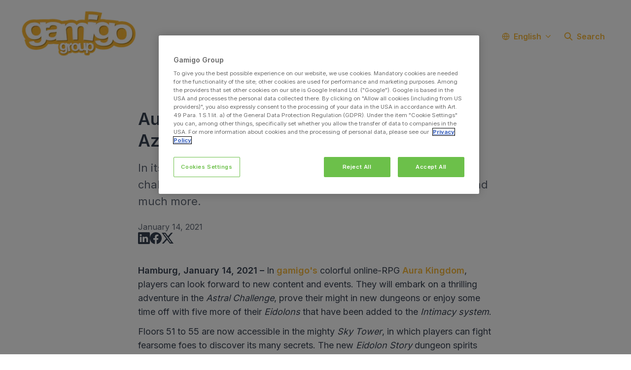

--- FILE ---
content_type: application/javascript; charset=UTF-8
request_url: https://press.gamigo.com/_next/static/chunks/app/%5BlocaleCode%5D/(story)/%5Bslug%5D/page-62607d20d7c69f96.js
body_size: -457
content:
try{let e="undefined"!=typeof window?window:"undefined"!=typeof global?global:"undefined"!=typeof globalThis?globalThis:"undefined"!=typeof self?self:{},a=(new e.Error).stack;a&&(e._sentryDebugIds=e._sentryDebugIds||{},e._sentryDebugIds[a]="a368776a-f5ef-4c23-9380-a5ab9a54984d",e._sentryDebugIdIdentifier="sentry-dbid-a368776a-f5ef-4c23-9380-a5ab9a54984d")}catch(e){}(self.webpackChunk_N_E=self.webpackChunk_N_E||[]).push([[8647],{},e=>{var a=a=>e(e.s=a);e.O(0,[758,2484,6727,9550,5872,1513,2234,7593,7549,493,8392,8379,510,8839,4947,7358],()=>a(90510)),_N_E=e.O()}]);